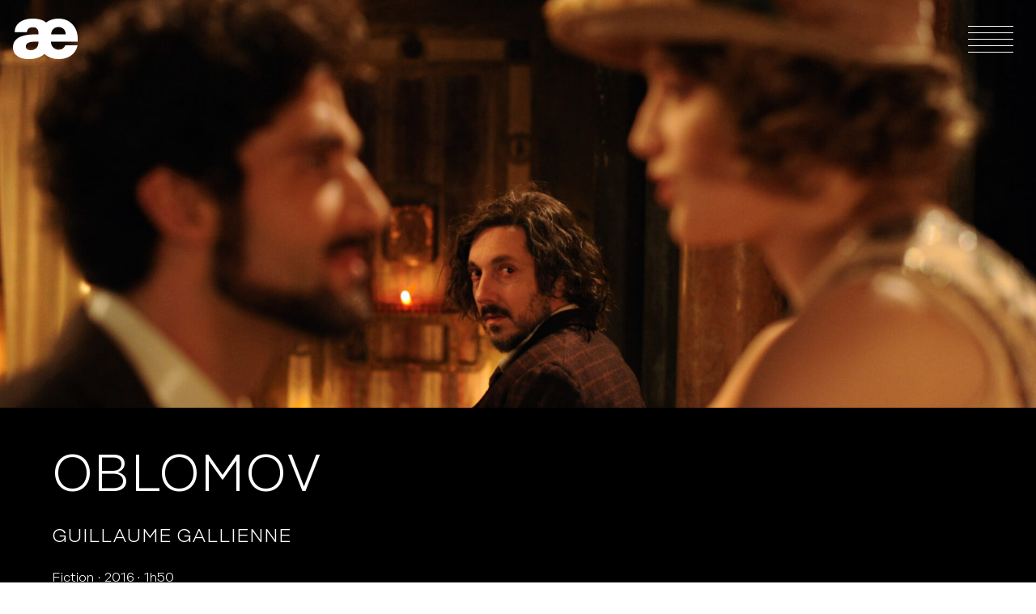

--- FILE ---
content_type: text/html; charset=UTF-8
request_url: https://www.agatfilms-exnihilo.com/en/catalogue/films/oblomov-2/
body_size: 6464
content:
<!doctype html>
<html lang="en-GB">
<head>
    

    <meta charset="UTF-8" />
    <meta name="viewport" content="width=device-width, initial-scale=1" />

    <link rel="profile" href="https://gmpg.org/xfn/11" />

    <link rel="apple-touch-icon" sizes="180x180" href="/apple-touch-icon.png">
    <link rel="icon" type="image/png" sizes="32x32" href="/favicon-32x32.png">
    <link rel="icon" type="image/png" sizes="16x16" href="/favicon-16x16.png">
    <link rel="manifest" href="/site.webmanifest">
    <link rel="mask-icon" href="/safari-pinned-tab.svg" color="#5bbad5">
    <meta name="msapplication-TileColor" content="#b91d47">
    <meta name="theme-color" content="#ffffff">

    <meta name='robots' content='index, follow, max-image-preview:large, max-snippet:-1, max-video-preview:-1' />
<link rel="alternate" href="https://www.agatfilms-exnihilo.com/catalogue/films/oblomov/" hreflang="fr" />
<link rel="alternate" href="https://www.agatfilms-exnihilo.com/en/catalogue/films/oblomov-2/" hreflang="en" />

	<!-- This site is optimized with the Yoast SEO plugin v26.8 - https://yoast.com/product/yoast-seo-wordpress/ -->
	<title>OBLOMOV - Agat Films</title>
	<link rel="canonical" href="https://www.agatfilms-exnihilo.com/en/catalogue/films/oblomov-2/" />
	<meta property="og:locale" content="en_GB" />
	<meta property="og:locale:alternate" content="fr_FR" />
	<meta property="og:type" content="article" />
	<meta property="og:title" content="OBLOMOV - Agat Films" />
	<meta property="og:url" content="https://www.agatfilms-exnihilo.com/en/catalogue/films/oblomov-2/" />
	<meta property="og:site_name" content="Agat Films" />
	<meta property="article:modified_time" content="2021-05-12T17:46:16+00:00" />
	<meta property="og:image" content="https://www.agatfilms-exnihilo.com/app/uploads/2021/02/Le-trio-amoureux-Stolz-Oblomov-et-Olga-scaled.jpg" />
	<meta property="og:image:width" content="2560" />
	<meta property="og:image:height" content="1708" />
	<meta property="og:image:type" content="image/jpeg" />
	<meta name="twitter:card" content="summary_large_image" />
	<script type="application/ld+json" class="yoast-schema-graph">{"@context":"https://schema.org","@graph":[{"@type":"WebPage","@id":"https://www.agatfilms-exnihilo.com/en/catalogue/films/oblomov-2/","url":"https://www.agatfilms-exnihilo.com/en/catalogue/films/oblomov-2/","name":"OBLOMOV - Agat Films","isPartOf":{"@id":"https://www.agatfilms-exnihilo.com/en/#website"},"primaryImageOfPage":{"@id":"https://www.agatfilms-exnihilo.com/en/catalogue/films/oblomov-2/#primaryimage"},"image":{"@id":"https://www.agatfilms-exnihilo.com/en/catalogue/films/oblomov-2/#primaryimage"},"thumbnailUrl":"https://www.agatfilms-exnihilo.com/app/uploads/2021/02/Le-trio-amoureux-Stolz-Oblomov-et-Olga-scaled.jpg","datePublished":"2021-02-18T16:46:16+00:00","dateModified":"2021-05-12T17:46:16+00:00","breadcrumb":{"@id":"https://www.agatfilms-exnihilo.com/en/catalogue/films/oblomov-2/#breadcrumb"},"inLanguage":"en-GB","potentialAction":[{"@type":"ReadAction","target":["https://www.agatfilms-exnihilo.com/en/catalogue/films/oblomov-2/"]}]},{"@type":"ImageObject","inLanguage":"en-GB","@id":"https://www.agatfilms-exnihilo.com/en/catalogue/films/oblomov-2/#primaryimage","url":"https://www.agatfilms-exnihilo.com/app/uploads/2021/02/Le-trio-amoureux-Stolz-Oblomov-et-Olga-scaled.jpg","contentUrl":"https://www.agatfilms-exnihilo.com/app/uploads/2021/02/Le-trio-amoureux-Stolz-Oblomov-et-Olga-scaled.jpg","width":2560,"height":1708},{"@type":"BreadcrumbList","@id":"https://www.agatfilms-exnihilo.com/en/catalogue/films/oblomov-2/#breadcrumb","itemListElement":[{"@type":"ListItem","position":1,"name":"Accueil","item":"https://www.agatfilms-exnihilo.com/en/"},{"@type":"ListItem","position":2,"name":"Films","item":"https://www.agatfilms-exnihilo.com/en/catalogue/films/"},{"@type":"ListItem","position":3,"name":"OBLOMOV"}]},{"@type":"WebSite","@id":"https://www.agatfilms-exnihilo.com/en/#website","url":"https://www.agatfilms-exnihilo.com/en/","name":"Agat Films","description":"Collectif de producteurs associés","inLanguage":"en-GB"}]}</script>
	<!-- / Yoast SEO plugin. -->


<link rel="alternate" title="oEmbed (JSON)" type="application/json+oembed" href="https://www.agatfilms-exnihilo.com/wp-json/oembed/1.0/embed?url=https%3A%2F%2Fwww.agatfilms-exnihilo.com%2Fen%2Fcatalogue%2Ffilms%2Foblomov-2%2F" />
<link rel="alternate" title="oEmbed (XML)" type="text/xml+oembed" href="https://www.agatfilms-exnihilo.com/wp-json/oembed/1.0/embed?url=https%3A%2F%2Fwww.agatfilms-exnihilo.com%2Fen%2Fcatalogue%2Ffilms%2Foblomov-2%2F&#038;format=xml" />
<style id='wp-img-auto-sizes-contain-inline-css' type='text/css'>
img:is([sizes=auto i],[sizes^="auto," i]){contain-intrinsic-size:3000px 1500px}
/*# sourceURL=wp-img-auto-sizes-contain-inline-css */
</style>
<style id='wp-block-library-inline-css' type='text/css'>
:root{--wp-block-synced-color:#7a00df;--wp-block-synced-color--rgb:122,0,223;--wp-bound-block-color:var(--wp-block-synced-color);--wp-editor-canvas-background:#ddd;--wp-admin-theme-color:#007cba;--wp-admin-theme-color--rgb:0,124,186;--wp-admin-theme-color-darker-10:#006ba1;--wp-admin-theme-color-darker-10--rgb:0,107,160.5;--wp-admin-theme-color-darker-20:#005a87;--wp-admin-theme-color-darker-20--rgb:0,90,135;--wp-admin-border-width-focus:2px}@media (min-resolution:192dpi){:root{--wp-admin-border-width-focus:1.5px}}.wp-element-button{cursor:pointer}:root .has-very-light-gray-background-color{background-color:#eee}:root .has-very-dark-gray-background-color{background-color:#313131}:root .has-very-light-gray-color{color:#eee}:root .has-very-dark-gray-color{color:#313131}:root .has-vivid-green-cyan-to-vivid-cyan-blue-gradient-background{background:linear-gradient(135deg,#00d084,#0693e3)}:root .has-purple-crush-gradient-background{background:linear-gradient(135deg,#34e2e4,#4721fb 50%,#ab1dfe)}:root .has-hazy-dawn-gradient-background{background:linear-gradient(135deg,#faaca8,#dad0ec)}:root .has-subdued-olive-gradient-background{background:linear-gradient(135deg,#fafae1,#67a671)}:root .has-atomic-cream-gradient-background{background:linear-gradient(135deg,#fdd79a,#004a59)}:root .has-nightshade-gradient-background{background:linear-gradient(135deg,#330968,#31cdcf)}:root .has-midnight-gradient-background{background:linear-gradient(135deg,#020381,#2874fc)}:root{--wp--preset--font-size--normal:16px;--wp--preset--font-size--huge:42px}.has-regular-font-size{font-size:1em}.has-larger-font-size{font-size:2.625em}.has-normal-font-size{font-size:var(--wp--preset--font-size--normal)}.has-huge-font-size{font-size:var(--wp--preset--font-size--huge)}.has-text-align-center{text-align:center}.has-text-align-left{text-align:left}.has-text-align-right{text-align:right}.has-fit-text{white-space:nowrap!important}#end-resizable-editor-section{display:none}.aligncenter{clear:both}.items-justified-left{justify-content:flex-start}.items-justified-center{justify-content:center}.items-justified-right{justify-content:flex-end}.items-justified-space-between{justify-content:space-between}.screen-reader-text{border:0;clip-path:inset(50%);height:1px;margin:-1px;overflow:hidden;padding:0;position:absolute;width:1px;word-wrap:normal!important}.screen-reader-text:focus{background-color:#ddd;clip-path:none;color:#444;display:block;font-size:1em;height:auto;left:5px;line-height:normal;padding:15px 23px 14px;text-decoration:none;top:5px;width:auto;z-index:100000}html :where(.has-border-color){border-style:solid}html :where([style*=border-top-color]){border-top-style:solid}html :where([style*=border-right-color]){border-right-style:solid}html :where([style*=border-bottom-color]){border-bottom-style:solid}html :where([style*=border-left-color]){border-left-style:solid}html :where([style*=border-width]){border-style:solid}html :where([style*=border-top-width]){border-top-style:solid}html :where([style*=border-right-width]){border-right-style:solid}html :where([style*=border-bottom-width]){border-bottom-style:solid}html :where([style*=border-left-width]){border-left-style:solid}html :where(img[class*=wp-image-]){height:auto;max-width:100%}:where(figure){margin:0 0 1em}html :where(.is-position-sticky){--wp-admin--admin-bar--position-offset:var(--wp-admin--admin-bar--height,0px)}@media screen and (max-width:600px){html :where(.is-position-sticky){--wp-admin--admin-bar--position-offset:0px}}
/*wp_block_styles_on_demand_placeholder:69764a471554e*/
/*# sourceURL=wp-block-library-inline-css */
</style>
<style id='classic-theme-styles-inline-css' type='text/css'>
/*! This file is auto-generated */
.wp-block-button__link{color:#fff;background-color:#32373c;border-radius:9999px;box-shadow:none;text-decoration:none;padding:calc(.667em + 2px) calc(1.333em + 2px);font-size:1.125em}.wp-block-file__button{background:#32373c;color:#fff;text-decoration:none}
/*# sourceURL=/wp-includes/css/classic-themes.min.css */
</style>
<link rel='stylesheet' id='main-css-css' href='https://www.agatfilms-exnihilo.com/app/themes/agat/build/css/app.css?ver=1.0.3' type='text/css' media='all' />
<link rel="https://api.w.org/" href="https://www.agatfilms-exnihilo.com/wp-json/" /><link rel="EditURI" type="application/rsd+xml" title="RSD" href="https://www.agatfilms-exnihilo.com/wp/xmlrpc.php?rsd" />
<meta name="generator" content="WordPress 6.9" />
<link rel='shortlink' href='https://www.agatfilms-exnihilo.com/?p=2522' />
</head>


<body data-rsssl=1 class="wp-singular movie-template-default single single-movie postid-2522 wp-theme-agat">
    
    <div id="app">
        <header class="header">
            <div id="navbar" class="navbar" role="navigation" aria-label="Main menu">
                <a class="navbar-logo" href="https://www.agatfilms-exnihilo.com/en">
                    <svg class="logo" xmlns="http://www.w3.org/2000/svg" xmlns:xlink="http://www.w3.org/1999/xlink" x="0px" y="0px" viewBox="0 0 792 500" style="enable-background:new 0 0 792 500;" xml:space="preserve">
    <path d="M792,285v-35.9c0-72.6-22.1-131.9-65.9-178c-43.9-46-101.3-69.1-172-69.1c-55.3,0-104.8,16-148.5,48
        c-37.6-32.1-91.1-48-160.4-48c-66.4,0-120.3,14.6-161.4,43.8s-62.1,70.2-62.6,123.1h149.5c1.2-19.1,8.2-33.9,21.2-44.8
        c12.9-10.7,30.4-16.1,52.7-16.1c22.1,0,38.9,6.2,50.3,18.8c11.4,12.6,17.1,29.9,17.1,52.2v16.6h-36.9C91.7,195.5,0,249.1,0,356
        c0,43,17.2,77.5,51.7,103.3c34.4,25.8,81.1,38.8,140.2,38.8c82.3,0,146.6-21.2,192.8-63.6c46.2,42.4,103.9,63.6,173.3,63.6
        c59,0,109.4-14.2,150.8-42.5c41.5-28.2,69-70.4,82.6-126.4H639.8c-13.5,36.3-40.8,54.4-82.1,54.4c-23.3,0-44-8.5-62.3-25.3
        c-18.1-16.8-28.4-39.8-30.8-68.7v-4.6H792V285z M495.1,129.2c16.6-16,37.2-24.1,61.8-24.1c25.8,0,46.8,8.2,63.1,24.5
        c16.3,16.3,24.8,38.2,25.5,65.9H466.5C468.9,167.2,478.3,145.1,495.1,129.2z M311.4,300.7c-0.6,25.8-9.9,47.2-27.7,64.1
        c-17.7,16.8-40.5,25.3-68.1,25.3c-17.2,0-31.3-4.2-41.9-12.9c-10.9-8.6-16.2-20-16.2-34.2c0-38.8,37.6-58,112.5-58h41.4V300.7z"/>
</svg>
                </a>

                
                                    <button class="navbar-burger" aria-label="Open menu" aria-expanded="false" aria-controls="navigation">
                        <span></span>
                        <span></span>
                        <span></span>
                        <span></span>
                        <span></span>
                    </button>

                    <div class="navbar-menu">
                        <ul class="navbar-menu-items"><li id="menu-item-3190" class="menu-item menu-item-type-post_type menu-item-object-page menu-item-home menu-item-3190"><a href="https://www.agatfilms-exnihilo.com/en/">Home</a></li>
<li id="menu-item-2857" class="menu-item menu-item-type-post_type menu-item-object-page current_page_parent menu-item-2857"><a href="https://www.agatfilms-exnihilo.com/en/news/">News</a></li>
<li id="menu-item-2854" class="menu-item menu-item-type-post_type menu-item-object-page menu-item-2854"><a href="https://www.agatfilms-exnihilo.com/en/in-production/">In production</a></li>
<li id="menu-item-2853" class="menu-item menu-item-type-post_type menu-item-object-page menu-item-2853"><a href="https://www.agatfilms-exnihilo.com/en/catalogue/">Catalogue</a></li>
<li id="menu-item-2855" class="menu-item menu-item-type-post_type menu-item-object-page menu-item-2855"><a href="https://www.agatfilms-exnihilo.com/en/about/">About</a></li>
</ul>
                                                    <div class="navbar-menu-languages">
                                	<li class="lang-item lang-item-6 lang-item-fr lang-item-first"><a lang="fr-FR" hreflang="fr-FR" href="https://www.agatfilms-exnihilo.com/catalogue/films/oblomov/">fr</a></li>
	<li class="lang-item lang-item-9 lang-item-en current-lang"><a lang="en-GB" hreflang="en-GB" href="https://www.agatfilms-exnihilo.com/en/catalogue/films/oblomov-2/" aria-current="true">en</a></li>
                            </div>
                                            </div>
                            </div>
        </header>

<main>
            
        <section class="movie-cover hero is-dark">
                            <figure class="movie-cover-image ">
                    <img width="1920" height="1080" src="https://www.agatfilms-exnihilo.com/app/uploads/2021/02/Le-trio-amoureux-Stolz-Oblomov-et-Olga-1920x1080.jpg" class="attachment-cover size-cover wp-post-image" alt="" decoding="async" fetchpriority="high" />                </figure>
            
            <div class="hero-body">
                
                            </div>
        </section>

        <section class="section is-black">
            <div class="container">
                <h1 class="title is-2 is-uppercase has-text-weight-light is-spaced">
                    OBLOMOV                </h1>

                                    <ul class="subtitle is-5 is-uppercase dots-list">
                                                    <li>Guillaume Gallienne</li>
                                            </ul>
                
                
                <ul class="dots-list">
                                            <li>Fiction</li>
                    
                                            <li>2016</li>
                    
                    
                                            <li>1h50</li>
                                    </ul>
            </div>
        </section>

        <section class="section">
            <div class="container">
                <div class="columns">
                    <div class="column is-6">
                        
                                                    <div class="content">
                                <p>Amidst the broken images crowding his mind, Oblomov lives horizontally. Confined to his daybed, in his dressing gown, he spends his days turning laziness into an art form. He dreams of his country estate, &#8220;Oblomovka&#8221;, the lost paradise of his childhood. However, a move, the arrival of his friend Stolz and his passion for the young Olga will cause his desire to withdraw from the world to falter for a moment.</p>
                            </div>
                        
                        <table class="table movie-technical-sheet">
                                                            <tr>
                                    <th>Screenplay</th>
                                    <td>
                                        <ul class="dots-list scenario">
                                                                                            <li>Frédérique Moreau</li>
                                                                                            <li>Guillaume Gallienne</li>
                                                                                    </ul>
                                    </td>
                                </tr>
                            
                                                            <tr>
                                    <th>Photography</th>
                                    <td>
                                        <ul class="dots-list">
                                                                                            <li>Muriel Cravatte</li>
                                                                                    </ul>
                                    </td>
                                </tr>
                            
                                                            <tr>
                                    <th>Sound</th>
                                    <td>
                                        <ul class="dots-list">
                                                                                            <li>Rémi Daru</li>
                                                                                    </ul>
                                    </td>
                                </tr>
                            
                            
                            
                            
                            
                                                            <tr>
                                    <th>Production</th>
                                    <td>
                                        <ul class="dots-list">
                                            <li>Agat Films</li>

                                                                                                                                                <li>Marie Balducchi</li>
                                                                                                    <li>Patrick Sobelman</li>
                                                                                                                                    </ul>
                                    </td>
                                </tr>
                            
                                                            <tr>
                                    <th>Coproduction</th>
                                    <td>
                                        <ul class="dots-list">
                                                                                            <li>La Comédie FrançaiseArte</li>
                                                                                    </ul>
                                    </td>
                                </tr>
                            
                            
                            
                            
                            
                            
                            
                            
                                                    </table>

                        
                                                    <div class="content mt-4">
                                <p>© Thierry Valletoux</p>
                            </div>
                                            </div>

                                            <div class="column is-6">
                            
                                                            <ul class="movie-resources">
                                                                            <li>
                                                                                                                                                <a href="https://www.agatfilms-exnihilo.com/app/uploads/2021/02/DDP-OBLOMOV.pdf" title="Download file (pdf)" target="_blank">
                                                        Dossier de presse                                                     </a>
                                                                                                                                    </li>
                                                                    </ul>
                                                    </div>
                                    </div>
            </div>
        </section>

                    <section class="section is-black">
                <div class="container">
                                            <div class="swiper-container movie-gallery-swiper">
                            <div class="swiper-wrapper movie-gallery">
                                                                    <div class="swiper-slide">
                                        <figure class="image">
                                            <img width="1920" height="1280" src="https://www.agatfilms-exnihilo.com/app/uploads/2021/02/Retrouvailles-entre-Oblomov-et-Stolz-1920x1280.jpg" class="attachment-large size-large" alt="" decoding="async" srcset="https://www.agatfilms-exnihilo.com/app/uploads/2021/02/Retrouvailles-entre-Oblomov-et-Stolz-1920x1280.jpg 1920w, https://www.agatfilms-exnihilo.com/app/uploads/2021/02/Retrouvailles-entre-Oblomov-et-Stolz-768x512.jpg 768w, https://www.agatfilms-exnihilo.com/app/uploads/2021/02/Retrouvailles-entre-Oblomov-et-Stolz-1024x683.jpg 1024w, https://www.agatfilms-exnihilo.com/app/uploads/2021/02/Retrouvailles-entre-Oblomov-et-Stolz-1536x1024.jpg 1536w, https://www.agatfilms-exnihilo.com/app/uploads/2021/02/Retrouvailles-entre-Oblomov-et-Stolz-2048x1365.jpg 2048w" sizes="(max-width: 1920px) 100vw, 1920px" />                                        </figure>
                                    </div>
                                                                    <div class="swiper-slide">
                                        <figure class="image">
                                            <img width="1920" height="1279" src="https://www.agatfilms-exnihilo.com/app/uploads/2021/02/Ete-temps-de-la-passion-dOlga-et-Oblomov-©-Thierry-Valletoux-1920x1279.jpg" class="attachment-large size-large" alt="" decoding="async" srcset="https://www.agatfilms-exnihilo.com/app/uploads/2021/02/Ete-temps-de-la-passion-dOlga-et-Oblomov-©-Thierry-Valletoux-1920x1279.jpg 1920w, https://www.agatfilms-exnihilo.com/app/uploads/2021/02/Ete-temps-de-la-passion-dOlga-et-Oblomov-©-Thierry-Valletoux-768x511.jpg 768w, https://www.agatfilms-exnihilo.com/app/uploads/2021/02/Ete-temps-de-la-passion-dOlga-et-Oblomov-©-Thierry-Valletoux-1024x682.jpg 1024w, https://www.agatfilms-exnihilo.com/app/uploads/2021/02/Ete-temps-de-la-passion-dOlga-et-Oblomov-©-Thierry-Valletoux-1536x1023.jpg 1536w, https://www.agatfilms-exnihilo.com/app/uploads/2021/02/Ete-temps-de-la-passion-dOlga-et-Oblomov-©-Thierry-Valletoux-2048x1364.jpg 2048w" sizes="(max-width: 1920px) 100vw, 1920px" />                                        </figure>
                                    </div>
                                                                    <div class="swiper-slide">
                                        <figure class="image">
                                            <img width="1281" height="1920" src="https://www.agatfilms-exnihilo.com/app/uploads/2021/02/La-passion-dOlga-et-Oblomov-1281x1920.jpg" class="attachment-large size-large" alt="" decoding="async" loading="lazy" srcset="https://www.agatfilms-exnihilo.com/app/uploads/2021/02/La-passion-dOlga-et-Oblomov-1281x1920.jpg 1281w, https://www.agatfilms-exnihilo.com/app/uploads/2021/02/La-passion-dOlga-et-Oblomov-512x768.jpg 512w, https://www.agatfilms-exnihilo.com/app/uploads/2021/02/La-passion-dOlga-et-Oblomov-683x1024.jpg 683w, https://www.agatfilms-exnihilo.com/app/uploads/2021/02/La-passion-dOlga-et-Oblomov-1024x1536.jpg 1024w, https://www.agatfilms-exnihilo.com/app/uploads/2021/02/La-passion-dOlga-et-Oblomov-1366x2048.jpg 1366w, https://www.agatfilms-exnihilo.com/app/uploads/2021/02/La-passion-dOlga-et-Oblomov.jpg 1654w" sizes="auto, (max-width: 1281px) 100vw, 1281px" />                                        </figure>
                                    </div>
                                                                    <div class="swiper-slide">
                                        <figure class="image">
                                            <img width="1920" height="1278" src="https://www.agatfilms-exnihilo.com/app/uploads/2021/02/Oblomov-sur-sa-meridienne-©-Thierry-Valletoux-1920x1278.jpg" class="attachment-large size-large" alt="" decoding="async" loading="lazy" srcset="https://www.agatfilms-exnihilo.com/app/uploads/2021/02/Oblomov-sur-sa-meridienne-©-Thierry-Valletoux-1920x1278.jpg 1920w, https://www.agatfilms-exnihilo.com/app/uploads/2021/02/Oblomov-sur-sa-meridienne-©-Thierry-Valletoux-768x511.jpg 768w, https://www.agatfilms-exnihilo.com/app/uploads/2021/02/Oblomov-sur-sa-meridienne-©-Thierry-Valletoux-1024x681.jpg 1024w, https://www.agatfilms-exnihilo.com/app/uploads/2021/02/Oblomov-sur-sa-meridienne-©-Thierry-Valletoux-1536x1022.jpg 1536w, https://www.agatfilms-exnihilo.com/app/uploads/2021/02/Oblomov-sur-sa-meridienne-©-Thierry-Valletoux-2048x1363.jpg 2048w" sizes="auto, (max-width: 1920px) 100vw, 1920px" />                                        </figure>
                                    </div>
                                                                    <div class="swiper-slide">
                                        <figure class="image">
                                            <img width="1920" height="1281" src="https://www.agatfilms-exnihilo.com/app/uploads/2021/02/Le-trio-amoureux-Stolz-Oblomov-et-Olga-1920x1281.jpg" class="attachment-large size-large" alt="" decoding="async" loading="lazy" srcset="https://www.agatfilms-exnihilo.com/app/uploads/2021/02/Le-trio-amoureux-Stolz-Oblomov-et-Olga-1920x1281.jpg 1920w, https://www.agatfilms-exnihilo.com/app/uploads/2021/02/Le-trio-amoureux-Stolz-Oblomov-et-Olga-768x512.jpg 768w, https://www.agatfilms-exnihilo.com/app/uploads/2021/02/Le-trio-amoureux-Stolz-Oblomov-et-Olga-1024x683.jpg 1024w, https://www.agatfilms-exnihilo.com/app/uploads/2021/02/Le-trio-amoureux-Stolz-Oblomov-et-Olga-1536x1025.jpg 1536w, https://www.agatfilms-exnihilo.com/app/uploads/2021/02/Le-trio-amoureux-Stolz-Oblomov-et-Olga-2048x1366.jpg 2048w" sizes="auto, (max-width: 1920px) 100vw, 1920px" />                                        </figure>
                                    </div>
                                                            </div>

                            <a class="swiper-button-prev movie-gallery-swiper-prev" role="button">
                                <svg class="icon">
                                    <use xlink:href="https://www.agatfilms-exnihilo.com/app/themes/agat/assets/icons.svg#arrow-thin" />
                                </svg>
                            </a>

                            <a class="swiper-button-next movie-gallery-swiper-next" role="button">
                                <svg class="icon">
                                    <use xlink:href="https://www.agatfilms-exnihilo.com/app/themes/agat/assets/icons.svg#arrow-thin" />
                                </svg>
                            </a>
                        </div>
                                    </div>
            </section>
        
                    
                        </main>

        <footer class="footer">
            <div class="container">
                <div class="level">
                    <div class="level-left">
                        <div class="level-item">
                            <a href="mailto:courrier@agatfilms.com">courrier@agatfilms.com</a>
                        </div>
                        <div class="level-item">
                             52, rue Jean-Pierre Timbaud 75011 Paris
                        </div>
                        <div class="level-item">
                            Tél.&nbsp;: +33&nbsp;(0)&nbsp;1&nbsp;53&nbsp;36&nbsp;32&nbsp;32
                        </div>
                    </div>

                    <div class="level-item">
                        <ul class="is-flex">
    <li class="mx-2">
        <a class="is-flex" href="https://twitter.com/agat_exnihilo" target="_blank" title="Twitter (external)">
            <svg class="icon">
                <use xlink:href="https://www.agatfilms-exnihilo.com/app/themes/agat/assets/icons.svg#twitter"/>
            </svg>
        </a>
    </li>
    <li class="mx-2">
        <a class="is-flex" href="https://www.facebook.com/people/Agat-Films-Cie-Ex-Nihilo/100063321526022" target="_blank" title="Facebook (external)">
            <svg class="icon">
                <use xlink:href="https://www.agatfilms-exnihilo.com/app/themes/agat/assets/icons.svg#facebook"/>
            </svg>
        </a>
    </li>
    <li class="mx-2">
        <a class="is-flex" href="https://www.instagram.com/agat_films_exnihilo/" target="_blank" title="Instagram (external)">
            <svg class="icon">
                <use xlink:href="https://www.agatfilms-exnihilo.com/app/themes/agat/assets/icons.svg#instagram"/>
            </svg>
        </a>
    </li>
</ul>
                    </div>

                    <div class="level-right">
                        <ul class="navbar-menu-items"><li id="menu-item-2861" class="menu-item menu-item-type-post_type menu-item-object-page menu-item-2861"><a href="https://www.agatfilms-exnihilo.com/en/credits-legal-notice/">Credits &#038; legal notice</a></li>
</ul>                    </div>
                </div>
            </div>
        </footer>
    </div>

    <script type="speculationrules">
{"prefetch":[{"source":"document","where":{"and":[{"href_matches":"/*"},{"not":{"href_matches":["/wp/wp-*.php","/wp/wp-admin/*","/app/uploads/*","/app/*","/app/plugins/*","/app/themes/agat/*","/*\\?(.+)"]}},{"not":{"selector_matches":"a[rel~=\"nofollow\"]"}},{"not":{"selector_matches":".no-prefetch, .no-prefetch a"}}]},"eagerness":"conservative"}]}
</script>
<script type="text/javascript" id="pll_cookie_script-js-after">
/* <![CDATA[ */
(function() {
				var expirationDate = new Date();
				expirationDate.setTime( expirationDate.getTime() + 31536000 * 1000 );
				document.cookie = "pll_language=en; expires=" + expirationDate.toUTCString() + "; path=/; secure; SameSite=Lax";
			}());

//# sourceURL=pll_cookie_script-js-after
/* ]]> */
</script>
<script type="text/javascript" src="https://www.agatfilms-exnihilo.com/app/themes/agat/build/js/app.js?ver=1.0.3" id="main-js-js"></script>
<script type="text/javascript" src="https://www.agatfilms-exnihilo.com/app/themes/agat/build/js/modules/single-movie.js?ver=1.0.3" id="single-movie-js-js"></script>
</body>
</html>
